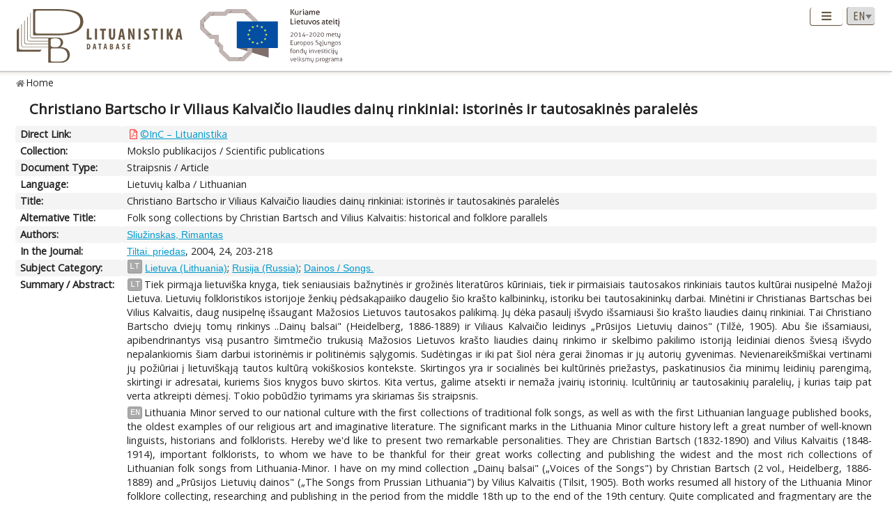

--- FILE ---
content_type: text/html; charset=UTF-8
request_url: https://www.lituanistika.lt/content/586
body_size: 6640
content:
<!DOCTYPE html PUBLIC "-//W3C//DTD XHTML 1.0 Transitional//EN" "http://www.w3.org/TR/xhtml1/DTD/xhtml1-transitional.dtd">
<html xmlns="http://www.w3.org/1999/xhtml" xmlns:og="http://ogp.me/ns#"
      xmlns:fb="https://www.facebook.com/2008/fbml" dir="ltr" xml:lang="en" lang="en">
<head profile="http://www.w3.org/2005/10/profile">
<meta content="width=device-width,initial-scale=1" name="viewport" />
<link rel="canonical" href="https://www.lituanistika.lt/content/586" />
<link href="/favicon.png?timestamp=2020-10-30" rel="shortcut icon" type="image/png" />
<link href="/favicon.png?timestamp=2020-10-30" rel="icon" type="image/png" />
<meta content="text/html; charset=utf-8" http-equiv="Content-Type" /> 
<meta content="KUSoftas CMS" name="generator" />
<meta content="IE=edge" http-equiv="X-UA-Compatible" />
<meta name="format-detection" content="telephone=no">
<link rel="schema.DCTERMS" href="http://purl.org/dc/terms/"/>
<link rel="schema.DC" href="http://purl.org/dc/elements/1.1/"/>
<meta name="DC.title" content="Christiano Bartscho ir Viliaus Kalvaičio liaudies dainų rinkiniai: istorinės ir tautosakinės paralelės" xml:lang="lt"/>
<meta name="DC.creator" content="Sliužinskas, Rimantas"/>
<meta name="DC.identifier" content="https://www.lituanistika.lt/content/586" scheme="DCTERMS.URI"/>
<meta name="DC.identifier" content="https://etalpykla.lituanistika.lt/fedora/objects/LT-LDB-0001:J.04~2004~1367151579406/datastreams/DS.002.0.01.ARTIC/content" scheme="DCTERMS.URI"/>
<meta name="DC.rights" content="open"/>
<meta name="DCTERMS.isPartOf" content="Tiltai. priedas. 2004, 24, 203-218 ISSN 1648-3979"/>
<meta name="DC.subject" content="Lietuva (Lithuania)" xml:lang="lt"/>
<meta name="DC.subject" content="Rusija (Russia)" xml:lang="lt"/>
<meta name="DC.subject" content="Dainos / Songs" xml:lang="lt"/>
<meta name="DCTERMS.abstract" content="Tiek pirmąja lietuviška knyga, tiek seniausiais bažnytinės ir grožinės literatūros kūriniais, tiek ir pirmaisiais tautosakos rinkiniais tautos kultūrai nusipelnė Mažoji Lietuva. Lietuvių folkloristikos istorijoje ženkių pėdsakąpaiiko daugelio šio krašto kalbininkų, istoriku bei tautosakininkų darbai. Minėtini ir Christianas Bartschas bei Vilius Kalvaitis, daug nusipelnę išsaugant Mažosios Lietuvos tautosakos palikimą. Jų dėka pasaulį išvydo išsamiausi šio krašto liaudies dainų rinkiniai. Tai Christiano Bartscho dviejų tomų rinkinys ..Dainų balsai&quot; (Heidelberg, 1886-1889) ir Viliaus Kalvaičio leidinys „Prūsijos Lietuvių dainos&quot; (Tilžė, 1905). Abu šie išsamiausi, apibendrinantys visą pusantro šimtmečio trukusią Mažosios Lietuvos krašto liaudies dainų rinkimo ir skelbimo pakilimo istoriją leidiniai dienos šviesą išvydo nepalankiomis šiam darbui istorinėmis ir politinėmis sąlygomis. Sudėtingas ir iki pat šiol nėra gerai žinomas ir jų autorių gyvenimas. Nevienareikšmiškai vertinami jų požiūriai į lietuviškąją tautos kultūrą vokiškosios kontekste. Skirtingos yra ir socialinės bei kultūrinės priežastys, paskatinusios čia minimų leidinių parengimą, skirtingi ir adresatai, kuriems šios knygos buvo skirtos. Kita vertus, galime atsekti ir nemaža įvairių istorinių. Icultūrinių ar tautosakinių paralelių, į kurias taip pat verta atkreipti dėmesį. Tokio pobūdžio tyrimams yra skiriamas šis straipsnis" xml:lang="lt"/>
<meta name="DCTERMS.abstract" content="Lithuania Minor served to our national culture with the first collections of traditional folk songs, as well as with the first Lithuanian language published books, the oldest examples of our religious art and imaginative literature. The significant marks in the Lithuania Minor culture history left a great number of well-known linguists, historians and folklorists. Hereby we'd like to present two remarkable personalities. They are Christian Bartsch (1832-1890) and Vilius Kalvaitis (1848-1914), important folklorists, to whom we have to be thankful for their great works collecting and publishing the widest and the most rich collections of Lithuanian folk songs from Lithuania-Minor. I have on my mind collection „Dainų balsai&quot; („Voices of the Songs&quot;) by Christian Bartsch (2 vol., Heidelberg, 1886-1889) and „Prūsijos Lietuvių dainos&quot; („The Songs from Prussian Lithuania&quot;) by Vilius Kalvaitis (Tilsit, 1905). Both works resumed all history of the Lithuania Minor folklore collecting, researching and publishing in the period from the middle 18th up to the end of the 19th century. Quite complicated and fragmentary are the biographical facts of both personalities. We know very different evaluation of their self-attitudes concerning respect to the Lithuanian and German national and traditional cultures. Very another are the social and political reasons, motivated their works on collecting and publishing Lithuanian folklore materials. Different are the consignees, to whom their mentioned above collections were devoted. In other hand we are able to see important historical and cultural parallels, giving us much wider view of their activities. To research studies in this field is devoted presented here article" xml:lang="en"/>
<meta name="DC.type" content="article"/>
<meta name="DC.date" content="2004"/>
<meta name="DC.format" content="application/pdf"/>
<meta name="DC.relation" content="https://www.lituanistika.lt/content35927"/>
<meta name="DC.relation" content="https://www.lituanistika.lt/content79455"/>
<meta name="DC.relation" content="https://www.lituanistika.lt/content41174"/>
<meta name="DC.relation" content="https://www.lituanistika.lt/content40048"/>
<meta name="DC.relation" content="https://www.lituanistika.lt/content36964"/>
<meta name="DCTERMS.spatial" content="LT"/>
<meta name="DCTERMS.available" content="2019-02-06T13:24:04Z" scheme="DCTERMS.W3CDTF"/>
<meta name="citation_title" content="Christiano Bartscho ir Viliaus Kalvaičio liaudies dainų rinkiniai: istorinės ir tautosakinės paralelės"/>
<meta name="citation_author" content="Sliužinskas, Rimantas"/>
<meta name="citation_pdf_url" content="https://etalpykla.lituanistika.lt/fedora/objects/LT-LDB-0001:J.04~2004~1367151579406/datastreams/DS.002.0.01.ARTIC/content"/>
<meta name="citation_abstract_html_url" content="https://www.lituanistika.lt/content/586"/>
<meta name="citation_inbook_title" content="Tiltai. priedas"/>
<meta name="citation_issue" content="2004"/>
<meta name="citation_keywords" content="Lietuva (Lithuania)"/>
<meta name="citation_keywords" content="Rusija (Russia)"/>
<meta name="citation_keywords" content="Dainos / Songs"/>
<meta name="citation_keywords" content="article"/>
<meta name="citation_language" content="lt"/>
<meta name="citation_publication_date" content="2004"/>
<title>Lituanistika | Christiano Bartscho ir Viliaus Kalvaičio liaudies dainų rinkiniai: istorinės ir tautosakinės paralelės</title>  


<link rel="stylesheet" href="/cms/srv/lib/jquery-ui/css/smoothness/jquery-ui.min.css" type="text/css"></link><link rel="stylesheet" href="/cms/srv/lib/SlickNav/dist/slicknav.min.css" type="text/css"></link><link rel="stylesheet" href="/cms/srv/lib/DataTables/media/css/jquery.dataTables.css" type="text/css"></link><link rel="stylesheet" href="/cms/srv/lib/font-awesome/css/font-awesome.min.css" type="text/css"></link><link rel="stylesheet" href="/cms/srv/lib/academicons/css/academicons.min.css" type="text/css"></link><link rel="stylesheet" href="/cms/srv/lib/bootstrap/css/bootstrap.min.css" type="text/css"></link>
<link rel="stylesheet" href="/cms/srv/program/css/cms.css" type="text/css"></link><link rel="stylesheet" href="/cms/tmp/scss_cache/skin-c4b7a8d56e99d7834507541a7dc678a4.css" type="text/css"></link><link rel="stylesheet" href="/cms/tmp/scss_cache/skin-custom-9a699d76de33c73ecb7c4924e2840de6.css" type="text/css"></link> 
 


<!-- Facebook metadata -->
<meta property="og:title" content="Christiano Bartscho ir Viliaus Kalvaičio liaudies dainų rinkiniai: istorinės ir tautosakinės paralelės">
<meta property="og:type" content="website">
<meta property="og:url" content="https://www.lituanistika.lt/content/586">
<meta property="og:image" content="https://www.lituanistika.lt/skin/images/logo-lt-social.jpg?date=2021-01-02"><meta property="og:image:secure_url" content="https://www.lituanistika.lt/skin/images/logo-lt-social.jpg?date=2021-01-02"> 
<meta property="og:description" content="Lithuania Minor served to our national culture with the first collections of traditional folk songs, as well as with the first Lithuanian language published books, the oldest examples of our religious art and imaginative literature. The significant marks in the Lithuania Minor culture history left a great number of well-known linguists, historians and folklorists. Hereby we'd like to present two remarkable personalities. They are Christian Bartsch (1832-1890) and Vilius Kalvaitis (1848-1914), important folklorists, to whom we have to be thankful for their great works collecting and publishing the widest and the most rich collections of Lithuanian folk songs from Lithuania-Minor. I have on my mind collection „Dainų balsai („Voices of the Songs) by Christian Bartsch (2 vol., Heidelberg, 1886-1889) and „Prūsijos Lietuvių dainos („The Songs from Prussian Lithuania) by Vilius Kalvaitis (Tilsit, 1905). Both works resumed all history of the Lithuania Minor folklore collecting, researching and publishing in the period from the middle 18th up to the end of the 19th century. Quite complicated and fragmentary are the biographical facts of both personalities. We know very different evaluation of their self-attitudes concerning respect to the Lithuanian and German national and traditional cultures. Very another are the social and political reasons, motivated their works on collecting and publishing Lithuanian folklore materials. Different are the consignees, to whom their mentioned above collections were devoted. In other hand we are able to see important historical and cultural parallels, giving us much wider view of their activities. To research studies in this field is devoted presented here article.">
<meta property="og:site_name" content="Lituanistika">
<meta property="og:locale" content="en_EN">
<!-- End Facebook metadata --><!-- Twitter metadata -->
<meta name="twitter:title" content="Christiano Bartscho ir Viliaus Kalvaičio liaudies dainų rinkiniai: istorinės ir tautosakinės paralelės">
<meta name="twitter:card" content="summary">
<meta name="twitter:url" content="https://www.lituanistika.lt/content/586">
<meta name="twitter:image" content="https://www.lituanistika.lt/skin/images/logo-lt-social.jpg"> 
<meta name="twitter:description" content="Lithuania Minor served to our national culture with the first collections of traditional folk songs, as well as with the first Lithuanian language published books, the oldest examples of our religious art and imaginative literature. The significant marks in the Lithuania Minor culture history left a great number of well-known linguists, historians and folklorists. Hereby we'd like to present two remarkable personalities. They are Christian Bartsch (1832-1890) and Vilius Kalvaitis (1848-1914), important folklorists, to whom we have to be thankful for their great works collecting and publishing the widest and the most rich collections of Lithuanian folk songs from Lithuania-Minor. I have on my mind collection „Dainų balsai („Voices of the Songs) by Christian Bartsch (2 vol., Heidelberg, 1886-1889) and „Prūsijos Lietuvių dainos („The Songs from Prussian Lithuania) by Vilius Kalvaitis (Tilsit, 1905). Both works resumed all history of the Lithuania Minor folklore collecting, researching and publishing in the period from the middle 18th up to the end of the 19th century. Quite complicated and fragmentary are the biographical facts of both personalities. We know very different evaluation of their self-attitudes concerning respect to the Lithuanian and German national and traditional cultures. Very another are the social and political reasons, motivated their works on collecting and publishing Lithuanian folklore materials. Different are the consignees, to whom their mentioned above collections were devoted. In other hand we are able to see important historical and cultural parallels, giving us much wider view of their activities. To research studies in this field is devoted presented here article.">

<!-- End Twitter metadata --><!-- Google Analytics -->
<script async src="https://www.googletagmanager.com/gtag/js?id=UA-42788298-5"></script>
<script>
  window.dataLayer = window.dataLayer || [];
  function gtag(){ dataLayer.push(arguments); }
  gtag('js', new Date());
  gtag('config', 'UA-42788298-5');
</script>
<!-- End Google Analytics -->
</head>
<body style="font-size: 100%; display: none">
<a name="top"></a>
<div id="isMobile" style="position: absolute"></div>
<div class="skin container-fluid">
	<div id="skin-header-area" class="skin-header-area">
		<div class="skin-header-area-background"></div>
		<div class="div-table skin-header-container">
			<div class="skin-header-container-background"></div>
			<div class="div-table-row skin-header-container-row">
				<div class="div-table-cell skin-header-logo">
					<div class="div-table-cell">
						<a href="https://www.lituanistika.lt/en"><img class="ldb" src="https://www.lituanistika.lt/skin/images/logo-en.svg" alt="Lituanistika"/></a>
						<div class="skin-christmas skin-christmas-tree"></div>
					</div>
					<div class="div-table-cell">
						<a href="https://www.esf.lt" rel="nofollow" target="_blank"><img class="esfa" src="https://www.lituanistika.lt/skin/images/esfa.svg" alt="Europos socialinio fondo agentūra"/></a>
					</div> 
				</div>
				<div class="div-table-cell skin-header-tools">
					<div class="div-table skin-header-tools-area">
						<div class="div-table-cell skin-header-menu"> 
							<ul id="skin-menu" class="skin-header-menu-list"><li><a href="https://www.lituanistika.lt/en/search">Search</a></li><li><a href="https://www.lituanistika.lt/en/project">Project</a></li><li><a href="https://www.minfolit.lt/eks" target='_blank'>Expertise</a></li><li><a href="https://www.lituanistika.lt/en#contacts">Contacts</a></li></ul>
						</div>
						<div id="skin-menu-mobile-button" class="skin-menu-mobile-button" style="display: none">
							<a class="skin-mobile-button"><i class="fas fa-bars"></i></a>
						</div>
						<div class="div-table-cell skin-header-lang"> 
							
							<select id="skin-header-lang" title="Select language">
																<option value="https://www.lituanistika.lt/">LT</option>
																<option value="https://www.lituanistika.lt/en"  selected="selected">EN</option>
															</select>
						</div>
					</div>
				</div>
			</div>

		</div>
	</div>
	<div id="skin-menu-mobile-container" class="skin-menu-mobile-container" style="display: none">
		<ul id="skin-menu-mobile" class="skin-menu-mobile"></ul>
	</div>
	
<hr class="skin-page-separator">
<div class="skin-path-area"><div class="skin-path"><ul id="skin-path" class="skin-path-list"><li class="first"><a href="https://www.lituanistika.lt/en">Home</a></li></ul></div></div>
<div class="skin-page-area">







<div class="skin-content-area">
	<div class="skin-title">
		<h1>Christiano Bartscho ir Viliaus Kalvaičio liaudies dainų rinkiniai: istorinės ir tautosakinės paralelės</h1>
	</div>
	<div class="skin-content">
					<div class="div-table skin-content-ldb">
								
								<div class="div-table-row odd">
										<div class="div-table-cell skin-content-ldb-label">Direct Link:</div>
					<div class="div-table-cell skin-content-ldb-text skin-content-ldb-pdf">
						<ul class="fa-ul inline">
													<li>
								<span class="fa-li"><i class="far fa-file-pdf"></i></span>
								<a class="download" href="https://etalpykla.lituanistika.lt/fedora/objects/LT-LDB-0001:J.04~2004~1367151579406/datastreams/DS.002.0.01.ARTIC/content" target="_blank">©InC – Lituanistika</a>
							</li>
												</ul>
					</div>
				</div>
								
				 <div class="div-table-row even"><div class="div-table-cell skin-content-ldb-label">Collection:</div><div class="div-table-cell skin-content-ldb-text"><span >Mokslo publikacijos / Scientific publications</span></div></div>				 <div class="div-table-row odd"><div class="div-table-cell skin-content-ldb-label">Document Type:</div><div class="div-table-cell skin-content-ldb-text"><span >Straipsnis / Article</span></div></div>				 <div class="div-table-row even"><div class="div-table-cell skin-content-ldb-label">Language:</div><div class="div-table-cell skin-content-ldb-text"><span >Lietuvių kalba / Lithuanian</span></div></div>				
				 <div class="div-table-row odd"><div class="div-table-cell skin-content-ldb-label">Title:</div><div class="div-table-cell skin-content-ldb-text"><span >Christiano Bartscho ir Viliaus Kalvaičio liaudies dainų rinkiniai: istorinės ir tautosakinės paralelės</span></div></div>				 <div class="div-table-row even"><div class="div-table-cell skin-content-ldb-label">Alternative Title:</div><div class="div-table-cell skin-content-ldb-text"><span >Folk song collections by Christian Bartsch and Vilius Kalvaitis: historical and folklore parallels</span></div></div>				
				 <div class="div-table-row odd"><div class="div-table-cell skin-content-ldb-label">Authors:</div><div class="div-table-cell skin-content-ldb-text"><span ><a href="https://www.lituanistika.lt/en/search?field=author&query=Sliu%C5%BEinskas%2C+Rimantas&mode=phrase&scope=science,internet,dissemination" target="_blank">Sliužinskas, Rimantas</a></span></div></div>				
								
																
							
																 <div class="div-table-row even"><div class="div-table-cell skin-content-ldb-label">In the Journal:</div><div class="div-table-cell skin-content-ldb-text"><span ><a href="https://www.lituanistika.lt/en/search?field=source&mode=phrase&query=Tiltai +priedas" target="_blank">Tiltai. priedas</a>, 2004, 24, 203-218</span></div></div>																
																
								
				 <div class="div-table-row odd"><div class="div-table-cell skin-content-ldb-label">Subject Category:</div><div class="div-table-cell skin-content-ldb-text"><div class="div-table"><div class="div-table-row"><div class="div-table-cell"><span class="language">LT</span></div><div class="div-table-cell"><a href="https://www.lituanistika.lt/en/search?field=keyword&query=Lietuva+%28Lithuania%29&mode=phrase&scope=science,internet,dissemination" target="_blank">Lietuva (Lithuania)</a>; <a href="https://www.lituanistika.lt/en/search?field=keyword&query=Rusija+%28Russia%29&mode=phrase&scope=science,internet,dissemination" target="_blank">Rusija (Russia)</a>; <a href="https://www.lituanistika.lt/en/search?field=keyword&query=Dainos+%2F+Songs.&mode=phrase&scope=science,internet,dissemination" target="_blank">Dainos / Songs.</a></div></div></div></div></div>				
								
								 <div class="div-table-row even"><div class="div-table-cell skin-content-ldb-label">Summary / Abstract:</div><div class="div-table-cell skin-content-ldb-text"><p><span class="language">LT</span>Tiek pirmąja lietuviška knyga, tiek seniausiais bažnytinės ir grožinės literatūros kūriniais, tiek ir pirmaisiais tautosakos rinkiniais tautos kultūrai nusipelnė Mažoji Lietuva. Lietuvių folkloristikos istorijoje ženkių pėdsakąpaiiko daugelio šio krašto kalbininkų, istoriku bei tautosakininkų darbai. Minėtini ir Christianas Bartschas bei Vilius Kalvaitis, daug nusipelnę išsaugant Mažosios Lietuvos tautosakos palikimą. Jų dėka pasaulį išvydo išsamiausi šio krašto liaudies dainų rinkiniai. Tai Christiano Bartscho dviejų tomų rinkinys ..Dainų balsai" (Heidelberg, 1886-1889) ir Viliaus Kalvaičio leidinys „Prūsijos Lietuvių dainos" (Tilžė, 1905). Abu šie išsamiausi, apibendrinantys visą pusantro šimtmečio trukusią Mažosios Lietuvos krašto liaudies dainų rinkimo ir skelbimo pakilimo istoriją leidiniai dienos šviesą išvydo nepalankiomis šiam darbui istorinėmis ir politinėmis sąlygomis. Sudėtingas ir iki pat šiol nėra gerai žinomas ir jų autorių gyvenimas. Nevienareikšmiškai vertinami jų požiūriai į lietuviškąją tautos kultūrą vokiškosios kontekste. Skirtingos yra ir socialinės bei kultūrinės priežastys, paskatinusios čia minimų leidinių parengimą, skirtingi ir adresatai, kuriems šios knygos buvo skirtos. Kita vertus, galime atsekti ir nemaža įvairių istorinių. Icultūrinių ar tautosakinių paralelių, į kurias taip pat verta atkreipti dėmesį. Tokio pobūdžio tyrimams yra skiriamas šis straipsnis.</p><p><span class="language">EN</span>Lithuania Minor served to our national culture with the first collections of traditional folk songs, as well as with the first Lithuanian language published books, the oldest examples of our religious art and imaginative literature. The significant marks in the Lithuania Minor culture history left a great number of well-known linguists, historians and folklorists. Hereby we'd like to present two remarkable personalities. They are Christian Bartsch (1832-1890) and Vilius Kalvaitis (1848-1914), important folklorists, to whom we have to be thankful for their great works collecting and publishing the widest and the most rich collections of Lithuanian folk songs from Lithuania-Minor. I have on my mind collection „Dainų balsai" („Voices of the Songs") by Christian Bartsch (2 vol., Heidelberg, 1886-1889) and „Prūsijos Lietuvių dainos" („The Songs from Prussian Lithuania") by Vilius Kalvaitis (Tilsit, 1905). Both works resumed all history of the Lithuania Minor folklore collecting, researching and publishing in the period from the middle 18th up to the end of the 19th century. Quite complicated and fragmentary are the biographical facts of both personalities. We know very different evaluation of their self-attitudes concerning respect to the Lithuanian and German national and traditional cultures. Very another are the social and political reasons, motivated their works on collecting and publishing Lithuanian folklore materials. Different are the consignees, to whom their mentioned above collections were devoted. In other hand we are able to see important historical and cultural parallels, giving us much wider view of their activities. To research studies in this field is devoted presented here article.</p></div></div>				
												 <div class="div-table-row odd"><div class="div-table-cell skin-content-ldb-label">ISSN:</div><div class="div-table-cell skin-content-ldb-text"><span >1648-3979</span></div></div>				
				 <div class="div-table-row even"><div class="div-table-cell skin-content-ldb-label">Subject:</div><div class="div-table-cell skin-content-ldb-text"><span ><a href="https://www.lituanistika.lt/en/search?field=subject&query=Etnologija&mode=phrase&scope=science,internet,dissemination" target="_blank">Etnologija / Ethnology</a></span></div></div>	
				
							
				 <div class="div-table-row odd"><div class="div-table-cell skin-content-ldb-label">Related Publications:</div><div class="div-table-cell skin-content-ldb-text"><ul class="fa-ul"><li><span class="fa-li"><i class="fa fa-square"></i></span><a href="https://www.lituanistika.lt/content/35927" target="_blank">Christiano Barčo "Dainų balsai" ir Klaipėdos krašto liuteroniškosios giesmės (lyginamieji melodijų tyrimai)</a>. <i>Tiltai. priedas</i> 2003, 16, 166-191.<span class="full-text"><i class="far fa-file-pdf"></i></span></li><li><span class="fa-li"><i class="fa fa-square"></i></span><a href="https://www.lituanistika.lt/content/79455" target="_blank">Dainų balsai</a>. Vilnius : Lietuvos muzikos akademija, 2000. 688 p.</li><li><span class="fa-li"><i class="fa fa-square"></i></span><a href="https://www.lituanistika.lt/content/40048" target="_blank">Leidinys tas pats ar naujas?</a>. <i>Tautosakos darbai</i> 2002, 23, 292-297.<span class="full-text"><i class="far fa-file-pdf"></i></span></li><li><span class="fa-li"><i class="fa fa-square"></i></span><a href="https://www.lituanistika.lt/content/41174" target="_blank">The Interaction of Klaipėda Region Lutheran psalms singing tradition with Lithuanian folk singing style</a>. <i>Tiltai. priedas</i> 2001, 8, 44-56.<span class="full-text"><i class="far fa-file-pdf"></i></span></li><li><span class="fa-li"><i class="fa fa-square"></i></span><a href="https://www.lituanistika.lt/content/36964" target="_blank">Water imagines in the poetry and melodic lines of the Baltic seashore Lithuanian folk songs</a>. <i>Tiltai</i> 2000, 3 (12), 55-66.<span class="full-text"><i class="far fa-file-pdf"></i></span></li></ul></div></div>	
				
								
				<div class="div-table-row even">
										<div class="div-table-cell skin-content-ldb-label">Permalink:</div>
					<div class="div-table-cell skin-content-ldb-text">
						https://www.lituanistika.lt/content/586
					</div>
				</div>
				
				 <div class="div-table-row odd"><div class="div-table-cell skin-content-ldb-label">Updated:</div><div class="div-table-cell skin-content-ldb-text"><span >2019-02-06 13:24:04</span></div></div>									<div class="div-table-row even">
												<div class="div-table-cell skin-content-ldb-label">Metrics:</div>
						<div class="div-table-cell skin-content-ldb-text">
															<span>Views: 82</span>
								&nbsp;&nbsp;														<span>Downloads: 7</span>						</div>
					</div>
								
				<div class="div-table-row odd">
										<div class="div-table-cell skin-content-ldb-label">Export:</div>
					<div class="div-table-cell skin-content-ldb-text">
						<div id="skin-record-export" class="skin-record-export div-table">
							<div class="div-table-row">
								<div class="div-table-cell label-container"><label>Choose type:</label></div>
								<div class="div-table-cell select-container">
									<select>
										<option value="export2mla">MLA</option>
										<option value="export2apa">APA</option>
										<option value="export2ris">RIS</option>
									</select>
								</div>
								<div class="div-table-cell submit-container">
									<a class="btn cms-form-submit"><i class="fas fa-download"></i><span>Download</span></a>
								</div>
							</div>
						</div>
					</div>
				</div>
			</div>
			</div>
</div>
<form id="skin-record-export-form" method="post" action="https://www.lituanistika.lt/export" target="_blank" style="display: none">
	<div class="text">https://www.lituanistika.lt/export</div>
	<div class="word">https://www.lituanistika.lt/export-word</div>
	<input name="format" type="hidden" value="">
	<input name="list" type="hidden" value='["586"]'>
</form>

</div>
	
	<div class="skin-footer" style="display: none">
		<div class="div-table" style="margin: 0px auto">
			<div class="div-table-row">
				<div class="div-table-cell">
					<a href="https://www.lmt.lt" rel="nofollow" target="_blank"><img class="lmt" src="https://www.lituanistika.lt/cms/skins/default/images/lmt-white-en.svg" alt="Lietuvos mokslo taryba"/></a>
				</div>
				<div class="div-table-cell">
					<div class="skin-footer-menu-container"> 
						<div class="div-table">
							<div class="div-table-row">
								<div class="div-table-cell"><ul id="skin-footer-menu" class="skin-footer-menu"><li><a href="https://www.lituanistika.lt/en/search">Search</a></li><li><a href="https://www.lituanistika.lt/en/project">Project</a></li><li><a href="https://www.minfolit.lt/eks" target='_blank'>Expertise</a></li><li><a href="https://www.lituanistika.lt/en#contacts">Contacts</a></li></ul></div>
							</div>
						</div>
					</div>
					<div class="skin-footer-running">
						<div class="div-table skin-footer-running-table">
							<div class="div-table-row">
								<div class="div-table-cell">© LMT. All rights reserved. <a href="http://www.kusoftas.com" target="_blank" rel="nofollow"><span class="skin-footer-running-cms">Site is running on <span>KUSoftas CMS</span></span></a>. </div>
							</div>
						</div>
					</div>
				</div>
			</div>
		</div>
	</div>
</div>

<div id="skin-login" style="display: none">
	<div class="skin-login">
		<form method="post">
			<table style="border-collapse: separate">
				<tr>
					<td class="skin-login-label">User ID:</td>
					<td><input type="text" name="skin-login-uid" class="skin-login-input" title="Enter your registered user ID" placeholder="User ID" autocapitalize="none"></td>
				</tr>
				<tr>
					<td class="skin-login-label">User Password:</td>
					<td><input type="password" name="skin-login-psw" class="skin-login-input" title="Enter your password" placeholder="User Password" autocapitalize="none"></td>
				</tr>
			</table>
			<table style="border-collapse: separate">
				<tr>
					<td><input type="button" name="skin-login-submit" class="skin-login-submit" value="Login" title="Submit user login form data"></td>
					<td><input type="checkbox" name="skin-login-remember" checked="checked" title="Remember and loggin user automatically on the next this site visit"></td>
					<td>Stay</td>
				</tr>
							</table>
		</form>
	</div>
</div>
</body>
<script>
	var body = document.getElementsByTagName("body")[0];
	//body.style.fontSize = ((16 * screen.width) / 1280) + 'px';
	body.style.display = "block";
</script>
<script language="javascript" src="/cms/srv/lib/jshash/md5-min.js" type="text/javascript"></script><script language="javascript" src="/cms/srv/js/jquery.min.js" type="text/javascript"></script><script language="javascript" src="/cms/srv/js/jquery-migrate.min.js" type="text/javascript"></script><script language="javascript" src="/cms/srv/js/json.min.js" type="text/javascript"></script><script language="javascript" src="/cms/srv/js/jed.js" type="text/javascript"></script><script language="javascript" src="/cms/srv/lib/jquery-ui/js/jquery-ui.min.js" type="text/javascript"></script><script language="javascript" src="/cms/srv/js/jquery.ui.touch-punch.min.js" type="text/javascript"></script><script language="javascript" src="/cms/srv/lib/jQuery-contextMenu/src/jquery.ui.position.js" type="text/javascript"></script><script language="javascript" src="/cms/srv/js/popper.js" type="text/javascript"></script><script language="javascript" src="/cms/srv/lib/bootstrap/js/bootstrap.min.js" type="text/javascript"></script><script language="javascript" src="/cms/srv/lib/DataTables/media/js/jquery.dataTables.min.js" type="text/javascript"></script><script language="javascript" src="/cms/srv/js/jquery.hoverIntent.minified.js" type="text/javascript"></script><script language="javascript" src="/cms/srv/lib/superfish/js/superfish.min.js" type="text/javascript"></script><script language="javascript" src="/cms/srv/lib/SlickNav/dist/jquery.slicknav.min.js" type="text/javascript"></script><script language="javascript" src="/cms/srv/js/jquery.placeholder.js" type="text/javascript"></script>
<script language="javascript" src="/cms/tmp/nls_cache/0956ef04a22cf36301fc36e059ea88cd" type="text/javascript"></script>




<script language="javascript" src="/cms/skins/default/js/skin.js" type="text/javascript"></script>



<script type="text/javascript">

var skin_cat = "";
var skin_menu = ""
var skin_seq = "5f38d64fb160f";
var skin_pid = "586";
var skin_lang = "eng";
var skin_lang_id = "en";
var skin_languages = JSON.parse('[{"id":"lt","code":"lit","name":"Lithuanian","short":"LT","locale":"lt_LT.utf8","url":"\/","uri":"\/","url_alt":"#lang-lit","ssl":false},{"id":"en","code":"eng","name":"English","short":"EN","locale":"en_EN.utf8","url":"\/en","uri":"\/en","url_alt":"#lang-eng","ssl":false}]');
var skin_files = JSON.parse('[]');
var skin_cms_path = "/cms/srv";
var skin_site_url = "www.lituanistika.lt";
var skin_site_offset = "";
var skin_site_id = "ed5e19e276f7be40b12d3f993c0322ec";
var skin_lang_url = "/en";
var skin_admin = "" == '1' ? true : false;
var skin_logged = "" == '1' ? true : false;
var skin_uid = "";
var skin_groups = JSON.parse('["logged-off","session"]');
var skin_eshop = false;
var skin_demo = true;
var skin_configurator = false;

</script>
</html>

--- FILE ---
content_type: text/css
request_url: https://www.lituanistika.lt/cms/srv/program/css/cms.css
body_size: 7661
content:
.cms-in-process {
	position: absolute;
	top: 0px; left: 0px; right: 0px;
	margin: auto;
	width: 300px;
	height: 40px;
	display: none;
	z-index: 99999;
}
.cms-in-process-container {
	position: relative;
	width: 100%;
	height: 100%;
	display: table;
	background: white;
}
.cms-in-process-image {
	background: url('/cms/srv/admin/skin/images/loader.gif') no-repeat center center; 
	width: 46px; 
	display: table-cell;
	position: relative;
	border: 1px #0099cc solid;
	-moz-border-radius-topleft: 5px;
	-webkit-border-top-left-radius: 5px;
	border-top-left-radius:5px;
	-moz-border-radius-bottomleft: 5px;
	-webkit-border-bottom-left-radius: 5px;
	border-bottom-left-radius:5px;
}
.cms-in-process-text { 
	vertical-align: middle;
	font-size: 16px;
	font-family:Cambria, Cochin, Georgia, Times, "Times New Roman", serif;
	color: white;
	position: relative;
	display: table-cell;
	border: 1px #0099cc solid;
	text-align: center;
	background: #0099cc;
	-moz-border-radius-topright: 5px;
	-webkit-border-top-right-radius: 5px;
	border-top-right-radius:5px;
	-moz-border-radius-bottomright: 5px;
	-webkit-border-bottom-right-radius: 5px;
	border-bottom-right-radius:5px;
}

.context-menu-list, .context-menu-root { 
	background: none!important;
	background-color: #f2f2f2!important;
	width: 60px!important;
	z-index: 3!important;
}

.context-menu-item { 
	background-color: #f2f2f2!important;
	background-repeat: no-repeat;
	background-position: 4px 2px;
}
 
.context-menu-item.context-menu-hover {
  color: white!important;
  cursor: pointer!important; 
  background-color: #39f!important;
}

.context-menu-item.context-menu-icon-xedit { background-image: url(/cms/srv/admin/skin/images/page_white_edit.png) }
.context-menu-item.context-menu-icon-xnewFolder { background-image: url(/cms/srv/admin/skin/images/page_white_new_folder.png) }
.context-menu-item.context-menu-icon-xnew  { background-image: url(/cms/srv/admin/skin/images/page_white_new.png) }
.context-menu-item.context-menu-icon-xcut { background-image: url(/cms/srv/admin/skin/images/cut.png) }
.context-menu-item.context-menu-icon-xcopy  { background-image: url(/cms/srv/admin/skin/images/page_white_copy.png) }
.context-menu-item.context-menu-icon-xpaste  { background-image: url(/cms/srv/admin/skin/images/page_white_paste.png) }
.context-menu-item.context-menu-icon-xdelete { background-image: url(/cms/srv/admin/skin/images/page_white_delete.png) }
.context-menu-item.context-menu-icon-xadd { background-image: url(/cms/srv/admin/skin/images/page_white_add.png) }
.context-menu-item.context-menu-icon-xquit  { background-image: url(/cms/srv/admin/skin/images/door.png) }

.context-menu-item.context-menu-icon-xadd-url { background-image: url('/cms/srv/admin/skin/images/page_white_new.png') }
.context-menu-item.context-menu-icon-xadd-folder { background-image: url('/cms/srv/admin/skin/images/page_white_new_folder.png') }

.context-menu-item.context-menu-icon-xaccess { background-image:url('/cms/srv/admin/skin/images/icons-access.png') }
.context-menu-item.context-menu-icon-xbullet { background-image:url('/cms/srv/admin/skin/images/icons-bullet.png') }
.context-menu-item.context-menu-icon-xinfo { background-image:url('/cms/srv/admin/skin/images/rel-16x16.png') }
.context-menu-item.context-menu-icon-xlist { background-image: url('/cms/srv/admin/skin/images/page_white_folder.png') }

.cms-table-cell-metadata {	
	padding-left: 20px!important;
}
.cms-table-cell-metadata-icon {	
	background: url("/cms/srv/admin/skin/images/icons-page-m.png") no-repeat 0px center;
}

.cms-table-nosort {font-weight: normal; color: #777777; padding: 0px 5px 0px 5px; margin-right: 10px; float: right;}

.cms-tabs { font-size: 13px }
.cms-tabs .cms_table_top {
	height: 24px;
	margin-top: 6px;
	margin-bottom:3px;
}

.cms-dir-access-lst .cms_table_top, .cms-access-lst .cms_table_top, .cms-dir-access-lst .cms_table_bot, .cms-access-lst .cms_table_bot  {
	display: none!important;
}

.cms-tabs .dataTables_filter {
	padding-top: 1px;
	padding-bottom: 0px;
}

.cms-tabs .dataTables_filter input[type=search] {
	border: 1px #ccc solid
}

.cms-tabs .dataTables_length {
	padding-top: 3px;
}

.cms-button-edit {
	background: url('/cms/srv/admin/skin/images/page-white-edit-icon.png') no-repeat center center;
	width: 22px;
	height: 22px;
	display:block;
}

.cms-button-icon {
	width:16px;
	height:16px;
	display:block;
	background:url('/cms/srv/admin/skin/images/toolbar.png')  no-repeat;
}
.cms-button-icon-home      { background-position: 0 0;  }
.cms-button-icon-back      { background-position: 0 -112px; }
.cms-button-icon-forward   { background-position: 0 -128px; }
.cms-button-icon-up        { background-position: 0 -144px; }
.cms-button-icon-reload    { background-position: 0 -160px; }
.cms-button-icon-open      { background-position: 0 -176px; } 
.cms-button-icon-mkdir     { background-position: 0 -192px; }
.cms-button-icon-mkfile    { background-position: 0 -208px; }
.cms-button-icon-rm        { background-position: 0 -224px; }
.cms-button-icon-copy      { background-position: 0 -240px; }
.cms-button-icon-cut       { background-position: 0 -256px; }
.cms-button-icon-paste     { background-position: 0 -272px; }
.cms-button-icon-getfile   { background-position: 0 -288px; }
.cms-button-icon-duplicate { background-position: 0 -304px; }
.cms-button-icon-rename    { background-position: 0 -320px; }
.cms-button-icon-edit      { background-position: 0 -336px; }
.cms-button-icon-quicklook { background-position: 0 -352px; }
.cms-button-icon-upload    { background-position: 0 -368px; }
.cms-button-icon-download  { background-position: 0 -384px; }
.cms-button-icon-info      { background-position: 0 -400px; }
.cms-button-icon-extract   { background-position: 0 -416px; }
.cms-button-icon-archive   { background-position: 0 -432px; }
.cms-button-icon-view      { background-position: 0 -448px; }
.cms-button-icon-view-list { background-position: 0 -464px; }
.cms-button-icon-help      { background-position: 0 -480px; }
.cms-button-icon-resize    { background-position: 0 -512px; }
.cms-button-icon-search    { background-position: 0 -561px; }
.cms-button-icon-sort      { background-position: 0 -577px; }
.cms-button-icon-rotate-r  { background-position: 0 -625px; }
.cms-button-icon-rotate-l  { background-position: 0 -641px; }
.cms-button-icon-access    { background-position: 0 -64px; }
.cms-button-icon-stop      { background-position: 0 -96px; }

.elfinder-button{ width: 20px }
.elfinder-button-icon-access { background-position: 0 -64px!important; }
.elfinder-cwd-view-list td span.ui-icon {
	top: 4px!important;
}
.elfinder .elfinder-cwd td {
	padding-top: 4px!important;
	padding-bottom: 4px!important;
}
.elfinder-navbar-dir  { 
	padding-top: 2px!important;
	padding-bottom: 2px!important;
}
.elfinder-navbar-dir .elfinder-navbar-arrow {
	margin-top: -9px!important;
}
.elfinder-contextmenu-item {
	padding-top: 6px!important;
	padding-bottom: 6px!important;
}
.elfinder-contextmenu-item .elfinder-contextmenu-icon {
	margin-top: -10px!important;
}
.elfinder {
	font-size: 16px!important
}

.cms-button-icon-folder-collapsed { background-position:0px 0px; background-image: url("/cms/srv/admin/skin/images/icons-folder-collapsed.png"); }
.cms-button-icon-folder-lng-collapsed { background-position:0px 0px; background-image: url("/cms/srv/admin/skin/images/icons-folder-collapsed-lng.png"); }
.cms-button-icon-folder-expanded { background-position:0px 0px; background-image: url("/cms/srv/admin/skin/images/icons-folder-expanded.png"); }

.cms-mark-icon-positive { background-position: center center; background: url("/cms/srv/admin/skin/images/mark-positive.png") no-repeat; width: 16px; height: 16px; display: block }
.cms-mark-icon-negative { background-position: center center; background: url("/cms/srv/admin/skin/images/mark-negative.png") no-repeat; width: 16px; height: 16px; display: block }
.cms-page-icon { background-position: center center; background: url("/cms/srv/admin/skin/images/icons-page.png") no-repeat; width: 16px; height: 16px; display: block }
.cms-page-m-icon { background-position: center center; background: url("/cms/srv/admin/skin/images/icons-page-m.png") no-repeat; width: 16px; height: 16px; display: block }
.cms-model-icon { background-position: center center; background: url("/cms/srv/admin/skin/images/icons-model.png") no-repeat; width: 16px; height: 16px; display: block }
.cms-sample-icon { background-position: center center; background: url("/cms/srv/admin/skin/images/icons-sample.png") no-repeat; width: 16px; height: 16px; display: block }
.cms-sample-m-icon { background-position: center center; background: url("/cms/srv/admin/skin/images/icons-sample-m.png") no-repeat; width: 16px; height: 16px; display: block }
.cms-folder-icon { background-position: center center; background: url("/cms/srv/admin/skin/images/icons-folder-collapsed.png") no-repeat; width: 16px; height: 16px; display: block }
.cms-folder-l-icon { background-position: center center; background: url("/cms/srv/admin/skin/images/icons-folder-collapsed-lng.png") no-repeat; width: 16px; height: 16px; display: block }

.cms-button-fit-icon { background: url("/cms/srv/admin/skin/images/fit.png") no-repeat!important; width: 30px; height: 24px; border: 0px!important }
.cms-button-rotate-left-icon { background: url("/cms/srv/admin/skin/images/rotate-left.png") no-repeat!important; width: 30px; height: 24px; border: 0px!important}
.cms-button-rotate-right-icon { background: url("/cms/srv/admin/skin/images/rotate-right.png") no-repeat!important; width: 30px; height: 24px; border: 0px!important }
.cms-button-zoom-in-icon { background: url("/cms/srv/admin/skin/images/zoom-in.png") no-repeat!important; width: 30px; height: 24px; border: 0px!important }
.cms-button-zoom-out-icon { background: url("/cms/srv/admin/skin/images/zoom-out.png") no-repeat!important; width: 30px; height: 24px; border: 0px!important }
.cms-button-save-icon { background: url("/cms/srv/admin/skin/images/save.png") no-repeat!important; width: 30px; height: 24px; border: 0px!important }

.cms-button-delete { 
	position: relative;
	display: block;
}
.cms-button-delete div {
	position: relative;
	display: block;
	height: 10px;
	width: 10px;
	padding: 0px 0px 0px 0px;
}
.cms-button-delete div span {
	position: relative;
	display: block;
	height: 10px;
	width: 10px;
	border: 1px #ccc solid;
	-moz-border-radius: 3px;
	-webkit-border-radius: 3px;
	border-radius:3px;
	background-color: #f2f2f2;
	background-image: url('/cms/srv/admin/skin/images/mark-negative-10x10.png');
	background-position: center center;
	background-repeat: no-repeat;
}

.cms-dialog-buttonset-controls {
	display: inline-block;
	position: relative;
	white-space: nowrap;
	float: left;
	margin-right: 10px;
	border: 1px #ccc solid;
	padding: 1px 1px 1px 1px;
	font-size: 10px;
}
.cms-dialog-buttonset-controls select {
	border: 1px silver solid;
	margin-left: 3px;
	margin-right: 3px;
}
.cms-dialog-buttonset-controls table {
	border-collapse:collapse;
	width: 100%
}
.cms-dialog-buttonset-controls > table {
	width: 330px;
}

.cms-dialog-buttonset-controls > table > tbody > tr > td {
	background: #d6d6d6;
	vertical-align: middle;
	border-top: 1px white solid;
	border-bottom: 1px white solid;
}

.cms-dialog-buttonset-controls > table table td {
	background: transparent;
	vertical-align: middle;
	border-left: 1px white solid;
	border-right: 1px white solid;
	padding-left: 1px;
	padding-right: 1px;
}

.cms-dialog-buttonset-controls table td div {
	position: relative;
	display: inline-block;
	width: 20px
}
.cms-dialog-buttonset-controls table td div input {
	position: absolute;
	top: -13px;
}
.cms-dialog-buttonset-controls span {
	color: blue;
	height: 20px;
	line-height: 20px;
	display: inline-block;
} 
.cms-dialog-buttonset-controls span.value {
	color: black;
}

.cms-table-item-folder { display: block; width: 16px; height: 16px;}

.cms-up-folder {
	margin-top: 1px;
	float: left;
	background:url('/cms/srv/admin/skin/images/back.png') #f1f1f1 no-repeat;
	height: 18px; width: 22px;
	padding: 0px 0px 0px 0px;
	margin-left: 0px;
	margin-right: 4px;
	background-position: center center; 
}
.cms-table-up-folder-active, .cms-tree-table-up-folder-active, .cms-up-folder-active { opacity: 1.0; filter: Alpha(Opacity=100); }
.cms-table-up-folder-disabled, .cms-tree-table-up-folder-disabled, .cms-up-folder-disabled { opacity: 0.7; filter: Alpha(Opacity=70); }

a {font-family: Arial, Verdana, sans-serif;text-decoration: none}
a:link {font-family: Arial, Verdana, sans-serif; color:#022647}
a:visited {font-family: Arial, Verdana, sans-serif; color:#022647}
a:active {cursor:pointer; font-family: Arial, Verdana, sans-serif; color:#022647}
a:hover {cursor:pointer; font-family: Arial, Verdana, sans-serif; color:#022647; text-decoration: underline}

.cms-admin-header {display:block; height: 101px; width:auto; background: url('/cms/srv/admin/skin/images/header-bg2.png') repeat-x left top; border-bottom: 1px #ccc solid}
.cms-admin-logo {position: absolute; left:23px; top:11px}
.cms-admin-logo-url {border:0px}
.cms-admin-logo-title {border:0px}
.cms-admin-title {position: absolute; left:131px; top:7px}
.cms-admin-helpers {position: absolute; right:10px; top:12px}
.cms-admin-helper-home {margin-right:5px; border: 0px}
.cms-admin-helper-mail {margin-right:5px; border: 0px}
.cms-admin-helper-login {margin-right:5px; border: 0px}
.cms-admin-helper-language {border: 1px solid #022647; color:#022647; background: url('/cms/srv/admin/skin/images/arrow-down.png') no-repeat right #fff}
.cms-admin-helper-help {margin-left:5px; margin-right:5px; border: 0px}
.cms-admin-helper-logout {border: 0px}
i.cms-admin-helper { font-size: 16px; margin: 0px 4px; opacity: 0.85 }
.cms-admin-user {
	position: absolute; right:10px; top:50px; color:#022647; background: #e0e4e8; padding: 2px 10px 2px 10px; border: 1px #9eb2c5 solid;
	-moz-border-radius: 3px;
	-webkit-border-radius: 3px;
	border-radius:3px;
}
.cms-admin-menu {position: absolute; left:110px; top:48px}
.cms-admin-menu i { font-size: 13px; margin-right: 2px; opacity: 0.98 }
.cms-admin-path {position: absolute; left:15px; top:76px}
.cms-admin-footer-dummy {position: relative; height: 80px; display: block; clear: both}
.cms-admin-footer {display:block; position: fixed; bottom: 0px; height: 25px; width: 100%; background: url('/cms/srv/admin/skin/images/footer-bg.png') repeat-x; text-align:center}
.cms-admin-copyright {display:block; padding-top:5px; color:white; font-size:12px}

.cms-admin-footer a {	text-decoration: none}
.cms-admin-footer a:link {font-family: Arial, Verdana, sans-serif; color:white}
.cms-admin-footer a:visited {font-family: Arial, Verdana, sans-serif; color:white}
.cms-admin-footer a:active {cursor:pointer; font-family: Arial, Verdana, sans-serif; color:white}
.cms-admin-footer a:hover {cursor:pointer; font-family: Arial, Verdana, sans-serif; color: white; text-decoration: underline}

/* main menu UL */
.cms_admin_menu {
	display: none; /* not visible until jQuery superfish plugin loaded */
	min-width: 800px;
}
.cms_admin_menu, .cms_admin_menu * { /* make lists ready for menu */
	margin: 0; padding: 0; list-style: none;
	position:relative;
	font-size:14px
}
.cms_admin_menu ul { position:absolute; left:0px; margin-top: 3px } /* secod menu level UL */


.cms_admin_menu a.sf-with-ul {
	right: 0px;
	padding-right: 0px;
	margin-top: 0px;
	min-width: 1px;
}

.cms_admin_menu > li > a.sf-with-ul:after {
	content: '';
	position: absolute;
	top: 50%;
	right: 5px;
	margin-top: 0px;
	padding-right: 0px;
	height: 0;
	width: 0;
	/* order of following 3 rules important for fallbacks to work */
	border: 4px solid transparent;
	border-top-color: #dFeEFF; /* edit this to suit design (no rgba in IE8) */
	border-top-color: rgba(255,255,255,.5);
}
.cms_admin_menu > li:hover > a.sf-with-ul:after, .cms_admin_menu > li.sfHover > a.sf-with-ul:after, .cms_admin_menu > li.sf-breadcrumb > a.sf-with-ul:after {
	border-top-color: #022647; /* edit this to suit design (no rgba in IE8) */
}

.cms_admin_menu:hover > li > a.sf-with-ul:after { border-top-color: #dFeEFF; border-top-color: rgba(255,255,255,.5)}
.cms_admin_menu > li:hover > a.sf-with-ul:after { border-top-color: #022647}


/* menu LI */
.cms_admin_menu li {float: left; display: block} /* menu list items float from left to right */
.cms_admin_menu > li {position: static} /* make second menu level items float from left to right */
.cms_admin_menu li:hover {
	visibility:	inherit; /* fixes IE7 'sticky bug' */
}

.cms_admin_menu a {
	display:block; line-height: 1.0; height:19px; width:114px; text-align:center;
	margin-top: 0px; padding-top: 5px; text-decoration: none; color:white;
	background:url(/cms/srv/admin/skin/images/menu-btn-blue.png) no-repeat;
	z-index: 0
}

.cms_admin_menu > li:focus > a,
.cms_admin_menu > li:hover > a,
.cms_admin_menu > li:active > a,
.cms_admin_menu > li.sfHover > a,
.cms_admin_menu > li.sf-breadcrumb > a {
	color:#022647; 
	background:url(/cms/srv/admin/skin/images/menu-btn-gray.png) no-repeat
}

.cms_admin_menu:hover > li > a { /* set menu first line items default on menu hover */
	color:white;	
	background:url(/cms/srv/admin/skin/images/menu-btn-blue.png) no-repeat;
}

.cms_admin_menu > li:hover > a { /* set menu first line item active on menu item hover */
	color:#022647; 	
	background:url(/cms/srv/admin/skin/images/menu-btn-gray.png) no-repeat
}

.cms_admin_menu > li:focus > ul > li > a, 
.cms_admin_menu > li:hover > ul > li > a, 
.cms_admin_menu > li:active > ul > li > a, 
.cms_admin_menu > li.sfHover > ul > li > a, 
.cms_admin_menu > li.sf-breadcrumb > ul > li > a { /* set menu second line item default on menu first line item active */
	color:white;	
	background:url(/cms/srv/admin/skin/images/menu-btn-blue.png) no-repeat;
}

.cms_admin_menu:hover > li > ul > li {display: none} /* don't display menu second line when hovering menu */

.cms_admin_menu:hover > li > ul > li.sf-breadcrumb > a, 
.cms_admin_menu:hover > li > ul > li.current > a { /* set menu second line item when hovering it and it is current */
	color:white;	
	background:url(/cms/srv/admin/skin/images/menu-btn-blue.png) no-repeat;
} 
.cms_admin_menu:hover > li > ul > li:hover > a { /* set menu second line item when hovering it */
	color:#022647; 	
	background:url(/cms/srv/admin/skin/images/menu-btn-gray.png) no-repeat
}

.cms_admin_menu > li:hover > ul > li { display: block } /* display menu second line when hovering menu first line menu item */

.cms_admin_menu > li:hover > ul:not(:hover) > li.sf-breadcrumb > a, 
.cms_admin_menu > li:hover > ul:not(:hover) > li.current > a  { /* set menu second line item when it is current and is not hovering any menu item in second menu  line */
	color:#022647; 	
	background:url(/cms/srv/admin/skin/images/menu-btn-gray.png) no-repeat
} 

.cms_admin_menu > li > ul > li.sf-breadcrumb > a, 
.cms_admin_menu > li > ul > li.current > a,
.cms_admin_menu > li > ul > li:hover > a { 
	color:#022647; 	
	background:url(/cms/srv/admin/skin/images/menu-btn-gray.png) no-repeat
}

body {
	margin: 0 auto;
	font-family: Arial, Verdana, sans-serif;
	font-size: 12px;
}
table {border-collapse:collapse}
td {padding:0px}
.cms-hidden { display:none }

.cms-dialog-class .ui-dialog-title, .cms-dialog-class .ui-dialog-content, .cms-dialog-class .ui-dialog-buttonpane button { font-size: 14px } 

.cms-login-div { display:none }
.cms-login-div, .skin-login-dialog-class .ui-dialog-title{ font-size: 12px!important } 
.cms-login-div-title {width:100%; height:30px; background-color: #03437c}
.cms-login-div-title-p {margin:0px; padding:0px; color: white; font-family: Arial, Helvetica, sans-serif; font-size: 14px; font-weight: normal; text-align: center; padding-top:7px}
.cms-login-div-form {padding:12px}
.cms-login-td-uid, .cms-login-td-uid-input {padding-bottom:2px}
.cms-login-table, .cms-login-form, .cms-login-td-psw, .cms-login-td-psw-input {}
.cms-login-input { 
	border: 1px #ccc solid;
	margin: 0px;
	border-spacing: 0px;
	font: normal 12px/normal Arial, Helvetica, sans-serif;
	background-color: #F8F8F8;
	height: 18px;
	padding: 0px;
}
.cms-login-td-submit {padding-top:10px}
.cms-login-submit { 
	border: 1px #1e4369 solid;
	font: bold 13px/normal Arial, Helvetica, sans-serif;
	padding: 2px 10px 2px 10px;
	background: #1e4369; 
	color: white;
	-moz-border-radius:3px;
	-webkit-border-radius:3px;
	border-radius:3px;
	cursor: pointer;
}

.cms-tab-div {
	display:block
} 
.cms-form {}
.cms-form-fieldset {border:1px #ccc solid}
.cms-form-legend {border:1px #ccc solid; color: #03437c; padding: 2px 4px 2px 4px; font-size: 12px}
.cms-form-table {}
.cms-form-td {padding-bottom:2px;color: #03437c}
.cms-form-input { 
	border: 1px #ccc solid;
	margin: 0px;
	border-spacing: 0px;
	font: normal 12px/normal Arial, Helvetica, sans-serif;
	background-color: #F8F8F8;
	height: 18px;
	padding-left: 1px;
	padding-right: 1px;
	width:500px
}
.cms-form-length {
	padding: 0px 3px; 
	border: 1px green solid; 
	font-weight: bold;
	color: green;
	-moz-border-radius: 3px;
	-webkit-border-radius: 3px;
	border-radius: 3px;
}
.cms-form-length-error {
	color: red;
	border-color: red;
	background-color: yellow;
}
.cms-form-textarea { 
	height: auto;
}

input[readonly=readonly].cms-form-input {background-color: #FFFFFF}
textarea[readonly=readonly].cms-form-input {background-color: #FFFFFF}

.cms-display-select, .cms-form-submit, .cms-list-acl {

	-moz-box-shadow:inset 0px 1px 0px 0px #ffffff;
	-webkit-box-shadow:inset 0px 1px 0px 0px #ffffff;
	box-shadow:inset 0px 1px 0px 0px #ffffff;
	background-color:#ededed;
	-moz-border-radius:3px;
	-webkit-border-radius:3px;
	border-radius:3px;
	border:1px solid #dcdcdc;
	display:inline-block;
	color:#777777;
	font-family:Arial, Helvetica, sans-serif !important;
	font-size:12px;
	font-weight:bold;
	padding:0px 0px 0px 0px;
	text-decoration:none;
	text-shadow:1px 1px 0px #ffffff;
	text-align:center;
}
.cms-list-acl {
	padding: 0px 5px 0px 5px;
	font-size: 11px;
	font-weight: normal;
}
.cms-list-acl:hover { text-decoration: none; background-color:#dfdfdf}

.cms-display-select, .cms-form-submit:hover {
	background-color:#dfdfdf;
}
.cms-display-select, .cms-form-submit:active {
	position:relative;
	top:1px;
}


.cms-display-select{
	font-family:"Courier New", Courier, monospace !important;
	width:20px
}
.cms-form-submit{ 
	font-size:15px;
	vertical-align: top;
}
.cms-form-submit-div{ 
	margin-top:8px
}
.cms-form-submit-msg
{ 
	color: red;
	font: bold 14px/normal Arial, Helvetica, sans-serif;
}
.cms-form-require {
	text-align:right;
	color: red;
	font-weight:normal;
	padding-left: 3px;
	padding-right: 1px;
}
table.dataTable.display thead tr th {
	white-space:nowrap
}
table.dataTable thead th, table.dataTable thead td {
	 padding: 3px 18px 3px 10px
}
table.dataTable tbody th, table.dataTable tbody td {
	padding: 3px 10px
}

.cms-tabs { padding-top:0px; border:none; margin-top: 5px}
.cms-tabs-next { padding-top:0px; border:none!important; margin-top: -8px}
.cms-elfinder { padding-top:0px; border:none; margin-top: 0px}
.cms-elfinder-container { font-size: 14px!important }
.cms-tabs .ui-tabs-nav li { height:20px}
.cms-tabs .ui-tabs-nav { background: none; border:0px}
.cms-tabs .ui-tabs-nav li{ background: #03437c; border:1px #03437c solid; color: white; margin-left:0px; margin-top: 0px; margin-bottom: 0px; padding-top: 0px; padding-bottom: 0px; margin-right: 1px}
.cms-tabs .ui-tabs-nav li.ui-tabs-active { background: none; border:1px #ccc solid; color:#03437c; margin-top: 0px; margin-bottom: 0px; padding-top: 0px; padding-bottom: 0px}
.cms-tabs .ui-tabs-nav li.ui-tabs-active a { color:#03437c}
.cms-tabs .ui-tabs-nav li a { color:white; padding-top: 0px; height:20px; line-height: 20px}
.cms-tabs .ui-tabs-nav li.ui-tabs-active a { color:#03437c} /* #066f72 */

.cms-tabs .ui-tabs-nav .ui-tabs-anchor {
    padding: 0px 10px 0px 10px;
}
.cms-tabs.ui-widget-content, .cms-tabs .ui-widget-content {
	border: 0px;
}
.cms-tabs  .ui-tabs.ui-tabs-panel {
	padding-top: 10px;
	padding-bottom: 5px;
}

input:focus, textarea:focus { border: 1px dotted black; }
input.error, textarea.error { border: 1px dotted red; }

label.error { color: red; font-style: italic; padding-left:5px}

.cms-error-container {font-size: 12px; font-style: italic; margin-left: 10px}
.cms-error-container label {display: block}


.cms-select-div {height:500px; display:block}

.cms-selectbox span.dynatree-selected a, .cms-selectbox span.fancytree-selected span.fancytree-title {
	color: white;
	font-style: normal;
	background-color: #03437c
}

.cms-selectbox span.dynatree-active a, .cms-selectbox span.fancytree-active span.fancytree-title {
	background-color: white !important;
	color: black !important; /* @ IE6 */
}

.cms-selectbox span.dynatree-selected.dynatree-active a, .cms-selectbox span.fancytree-selected.fancytree-active span.fancytree-title {
	background-color: #03437c !important;
	color: white !important; /* @ IE6 */
}
.cms-selectbox #fancytree-drop-marker {
}

.cms-selectbox-tree-1, .cms-selectbox-tree-2 { width: 300px; height: 350px}
.cms-selectbox .dynatree-container, .cms-selectbox .fancytree-container {height: 350px; overflow: visible}

.fancytree-drag-helper span.fancytree-title {border: 1px dotted #03437c;}

/* ===== v 2.8 snippet start ===== */
.cms-tree-table ul:focus { outline: 0 }
.cms-tree-table .dataTables_info, 
.cms-tree-table .dataTables_length,
.cms-tree-table .dataTables_length select,
.cms-tree-table .dataTables_filter, 
.cms-tree-table .dataTables_filter input { font-size: 12px }

.cms-tree-table .fancytree-selected span.fancytree-title {
 	color: blue;
	font-style: italic!important;
}

.cms-tree-table .fancytree-active span.fancytree-title {
  	color: white!important;
	font-style: normal;
	background-color: #03437c!important
}

.cms-tree-table ul.fancytree-container {
	position: inherit;
	border: 0px;
	background-color:#F4F5F9;
	font-family: Arial, Helvetica, sans-serif
}

.cms-tree-table span.fancytree-icon {
	position: relative;
}
.cms-tree-table span.fancytree-childcounter {
	color: #03437c;
	background: #F4F5F9;
	border: 1px #03437c solid;
	position: absolute;
	top: -6px;
	right: -6px;
	min-width: 10px;
	height: 10px;
	line-height: 1;
	vertical-align: baseline;
	border-radius: 10px;
	padding: 2px;
	text-align: center;
	font-size: 9px;
}

.cms-tree-table .cms-tree-table-td {vertical-align:top}
.cms-tree-table .cms-tree-table-nodisplay {vertical-align:top; display: none}
.cms-tree-table .cms-tree-table-title {
	background-color: #f1f1f1;
	color: #022647;
	padding: 2px 10px 2px 10px;
	border: 1px #ccc solid;
}
/* ===== v 2.8 snippet stop ===== */

.cms-dir span.dynatree-selected a, .cms-dir span.fancytree-selected a {
	color:blue;
	font-style: italic;
}
.cms-dir span.dynatree-active a, .cms-dir span.fancytree-active a {
	background-color: #03437c!important;
	color: white !important; /* @ IE6 */
}
.cms-dir span.dynatree-selected.dynatree-active a, .cms-dir span.fancytree-selected.fancytree-active a {
	background-color: #03437c !important;
	color: white !important; /* @ IE6 */
}
.cms-dir ul.dynatree-container, .cms-dir ul.fancytree-container {border: 0px;background-color:#F4F5F9}

.cms-dir {border-collapse:collapse}
.cms-dir-td {padding:10px;}
.cms-dir-td-1 {background-color: #F4F5F9 ; height:350px}
.cms-dir tr td {vertical-align:top}
.cms-dir-table {border-collapse:collapse}
.cms-dir-table-th, .cms-dir-title {background-color: #03437c; border:1px #03437c solid; color: white; font-size: 14px; padding-left:5px; padding-right:5px}
.cms-dir-nodisplay {display:none}

.cms-tree-table span.dynatree-selected a, .cms-tree-table span.fancytree-selected a {
	color:blue;
	font-style: italic;
}
.cms-tree-table span.dynatree-active a, .cms-tree-table span.fancytree-active a {
	background-color: #03437c!important;
	color: white !important; /* @ IE6 */
}
.cms-tree-table span.dynatree-selected.dynatree-active a, .cms-tree-table span.fancytree-selected.fancytree-active a {
	background-color: #03437c !important;
	color: white !important; /* @ IE6 */
}
.cms-tree-table ul.dynatree-container, .cms-tree-table ul.fancytree-container {border: 0px;background-color:#F4F5F9}

.cms-tree-table > tbody > tr > td {vertical-align:top}

.cms-tree-table-td {background-color: #F4F5F9 ; height:350px}

.cms-url-tree-dir-list-title {
	background-color: #f1f1f1;
	color: #022647;
	padding: 2px 10px 2px 10px;
	border: 1px #ccc solid;
}

.cms-tree-table-menu-drag-drop, .cms-tree-table-drag-drop {
	float: right;
	margin-top: 1px;
	margin-right: 10px;
}

.cms-tree-table-header {display: block; min-width: 150px}
.cms-tree-table-header, .cms-dir-title {background-color: #03437c; border:1px #03437c solid; color: white; font-size: 12px; padding-left:5px; padding-right:5px; height: 22px; line-height: 22px}
.cms-tree-table-header a {
	margin-top: 1px;
	border: 1px #1e4369 solid;
	font: normal 12px/normal Arial, Helvetica, sans-serif;
	padding: 1px 4px 1px 4px;
	background: #f1f1f1; 
	color: #022647;
	-moz-border-radius:3px;
	-webkit-border-radius:3px;
	border-radius:3px;
	float: right;
	text-decoration: none
}
.cms-tree-table-header div.cms-tree-table-header-title {
	display: inline-block;
	float: left;
	padding-right: 10px;
}
.cms-tree-table-header div.cms-tree-table-header-refresh {
	display: inline-block;
	background: url('/cms/srv/admin/skin/images/refresh.png') #f1f1f1 no-repeat;
	height: 18px; width: 22px;
	margin-top: 1px;
	background-position: center center;
	border: 1px #1e4369 solid;
	-moz-border-radius:3px;
	-webkit-border-radius:3px;
	border-radius:3px;
	cursor:pointer;
}
.cms-tree-table-header-right {white-space: nowrap}
.cms-tree-table-header-right a {
	margin-top: 1px;
	float: left;
	background:url('/cms/srv/admin/skin/images/back.png') #f1f1f1 no-repeat;
	height: 18px; width: 22px;
	padding: 0px 0px 0px 0px;
	margin-left: 0px;
	margin-right: 4px;
	background-position: center center; 
}
.cms-tree-table-header a:link {color: #022647; text-decoration: none}
.cms-tree-table-header a:visited {color: #022647; text-decoration: none}
.cms-tree-table-header a:active {cursor:pointer; color: #022647; text-decoration: none}
.cms-tree-table-header a:hover {cursor:pointer; color: #022647; text-decoration: none; border-color:silver}

.cms-tree-table-nodisplay {display:none}

.cms-tree-table-url-set {
	margin-left: 270px;
	position: absolute;
	top: 4px;
	display: none
}

span.cms-tree-page-hidden span.dynatree-icon, span.cms-tree-page-hidden span.fancytree-icon { background-position:0px 0px; background-image: url("/cms/srv/admin/skin/images/icons-page-hidden.png"); }

span.cms-tree-page-hidden.dynatree-ico-cf span.dynatree-icon, span.cms-tree-page-hidden.fancytree-ico-cf span.fancytree-icon { /* Collapsed Folder */
	background-position:0px 0px; 
	background-image: url("/cms/srv/admin/skin/images/icons-folder-collapsed-hidden.png");
}

span.cms-tree-page-hidden.dynatree-ico-ef span.dynatree-icon, span.cms-tree-page-hidden.fancytree-ico-ef span.fancytree-icon { /* Expanded Folder */
	background-position:0px 0px; 
	background-image: url("/cms/srv/admin/skin/images/icons-folder-expanded-hidden.png");
}
span.cms-tree-page-logon span.dynatree-icon, span.cms-tree-page-logon span.fancytree-icon { background-position:0px 0px; background-image: url("/cms/srv/admin/skin/images/icons-page-logon.png"); }
span.cms-tree-page-logon.dynatree-ico-cf span.dynatree-icon, span.cms-tree-page-logon.fancytree-ico-cf span.fancytree-icon { /* Collapsed Folder */
	background-position:0px 0px; 
	background-image: url("/cms/srv/admin/skin/images/icons-folder-collapsed-logon.png");
}

span.cms-tree-page-logon.dynatree-ico-ef span.dynatree-icon, span.cms-tree-page-logon.fancytree-ico-ef span.fancytree-icon { /* Expanded Folder */
	background-position:0px 0px; 
	background-image: url("/cms/srv/admin/skin/images/icons-folder-expanded-logon.png");
}
span.cms-tree-page-logoff span.dynatree-icon, span.cms-tree-page-logoff span.fancytree-icon { background-position:0px 0px; background-image: url("/cms/srv/admin/skin/images/icons-page-logoff.png"); }
span.cms-tree-page-logoff.dynatree-ico-cf span.dynatree-icon, span.cms-tree-page-logoff.fancytree-ico-cf span.fancytree-icon { /* Collapsed Folder */
	background-position:0px 0px; 
	background-image: url("/cms/srv/admin/skin/images/icons-folder-collapsed-logoff.png");
}

span.cms-tree-page-logoff.dynatree-ico-ef span.dynatree-icon, span.cms-tree-page-logoff.fancytree-ico-ef span.fancytree-icon { /* Expanded Folder */
	background-position:0px 0px; 
	background-image: url("/cms/srv/admin/skin/images/icons-folder-expanded-logoff.png");
}
span.cms-tree-page-restricted span.dynatree-icon, span.cms-tree-page-restricted span.fancytree-icon { background-position:0px 0px; background-image: url("/cms/srv/admin/skin/images/icons-page-restricted.png"); }
span.cms-tree-page-restricted.dynatree-ico-cf span.dynatree-icon, span.cms-tree-page-restricted.fancytree-ico-cf span.fancytree-icon { /* Collapsed Folder */
	background-position:0px 0px; 
	background-image: url("/cms/srv/admin/skin/images/icons-folder-collapsed-restricted.png");
}

span.cms-tree-page-restricted.dynatree-ico-ef span.dynatree-icon, span.cms-tree-page-restricted.fancytree-ico-ef span.fancytree-icon { /* Expanded Folder */
	background-position:0px 0px; 
	background-image: url("/cms/srv/admin/skin/images/icons-folder-expanded-restricted.png");
}

span.cms-tree-language.dynatree-ico-cf span.dynatree-icon, span.cms-tree-language.fancytree-ico-cf span.fancytree-icon { /* Collapsed Language Folder */
	background-position:0px 0px; 
	background-image: url("/cms/srv/admin/skin/images/icons-folder-collapsed-lng.png");
}
span.cms-tree-language-restricted.dynatree-ico-cf span.dynatree-icon, span.cms-tree-language-restricted.fancytree-ico-cf span.fancytree-icon { /* Collapsed Restricted Language Folder */
	background-position:0px 0px; 
	background-image: url("/cms/srv/admin/skin/images/icons-folder-collapsed-lng-restricted.png");
}
span.cms-tree-language.dynatree-ico-ef span.dynatree-icon, span.cms-tree-language.fancytree-ico-ef span.fancytree-icon { /* Expanded Language Folder */
	background-position:0px 0px; 
	background-image: url("/cms/srv/admin/skin/images/icons-folder-expanded-lng.png");
}
span.cms-tree-language-restricted.dynatree-ico-ef span.dynatree-icon, span.cms-tree-language-restricted.fancytree-ico-ef span.fancytree-icon { /* Expanded Restricted Language Folder */
	background-position:0px 0px; 
	background-image: url("/cms/srv/admin/skin/images/icons-folder-expanded-lng-restricted.png");
}

span.cms-tree-model span.dynatree-icon, span.cms-tree-model span.fancytree-icon { background-position:0px 0px; background-image: url("/cms/srv/admin/skin/images/icons-model.png"); }
span.cms-tree-model-restricted span.dynatree-icon, span.cms-tree-model-restricted span.fancytree-icon { background-position:0px 0px; background-image: url("/cms/srv/admin/skin/images/icons-model-restricted.png"); }

span.cms-tree-sample span.dynatree-icon, span.cms-tree-sample span.fancytree-icon { background-position:0px 0px; background-image: url("/cms/srv/admin/skin/images/icons-sample.png"); }
span.cms-tree-sample-restricted span.dynatree-icon, span.cms-tree-sample-restricted span.fancytree-icon { background-position:0px 0px; background-image: url("/cms/srv/admin/skin/images/icons-sample-restricted.png"); }

span.cms-tree-page-m span.dynatree-icon, span.cms-tree-page-m span.fancytree-icon { background-position:0px 0px; background-image: url("/cms/srv/admin/skin/images/icons-page-m.png"); }
span.cms-tree-page-m-restricted span.dynatree-icon, span.cms-tree-page-m-restricted span.fancytree-icon { background-position:0px 0px; background-image: url("/cms/srv/admin/skin/images/icons-page-m-restricted.png"); }

span.cms-tree-sample-m span.dynatree-icon, span.cms-tree-sample-m span.fancytree-icon { background-position:0px 0px; background-image: url("/cms/srv/admin/skin/images/icons-sample-m.png"); }
span.cms-tree-sample-m-restricted span.dynatree-icon, span.cms-tree-sample-m-restricted span.fancytree-icon { background-position:0px 0px; background-image: url("/cms/srv/admin/skin/images/icons-sample-m-restricted.png"); }

.cms-url-tree-tooltip td {
	padding: 2px
}

.cms-selectbox-button-add {height: 32px; width:32px; background-image: url('/cms/srv/admin/skin/images/arrow-left-32.gif'); background-repeat:no-repeat; background-position: center}
.cms-selectbox-button-add a {display:block; height: 32px; width:32px}
.cms-selectbox-button-rem, .cms-selectbox-button-edt {height: 32px; width:32px; background-image: url('/cms/srv/admin/skin/images/arrow-right-32.gif'); background-repeat:no-repeat; background-position: center}
.cms-selectbox-button-rem a, .cms-selectbox-button-edt a {display:block; height: 32px; width:32px}
.cms-selectbox-button-add-all {height: 32px; width:32px; background-image: url('/cms/srv/admin/skin/images/double-arrow-left-32.gif'); background-repeat:no-repeat; background-position: center}
.cms-selectbox-button-add-all a {display:block; height: 32px; width:32px}
.cms-selectbox-button-rem-all {height: 32px; width:32px; background-image: url('/cms/srv/admin/skin/images/double-arrow-right-32.gif'); background-repeat:no-repeat; background-position: center}
.cms-selectbox-button-rem-all a {display:block; height: 32px; width:32px}

.cms-dual-table-button-rem i { color: red }
.cms-dual-table-tabs { padding: 0px }
.cms-dual-table-tabs > ul { padding: 0px!important }
a.cms-dual-table-button {
	color: #333;
	font-weight: normal;
	background: #e8e8e8;
    background-image: none;
	background: linear-gradient(top, #f7f7f7, #e8e8e8) repeat scroll 0 0;
	background-image: -webkit-linear-gradient(top, #f7f7f7, #e8e8e8);
	background-image: -moz-linear-gradient(top, #f7f7f7, #e8e8e8);
	background-image: -ms-linear-gradient(top, #f7f7f7, #e8e8e8);
	background-image: -o-linear-gradient(top, #f7f7f7, #e8e8e8);
	background-image: linear-gradient(top, #f7f7f7, #e8e8e8);
	border-color: rgba(179, 179, 179, 0.8) rgba(179, 179, 179, 0.8) rgba(153, 153, 153, 0.8);
	box-shadow: 0 1px 1px rgba(0, 0, 0, 0.05);
	padding: 1px 4px;
	text-shadow: ;
	transition: border 0.1s ease-in-out 0s, color 0.2s ease-in-out 0s;
	-moz-border-radius: 4px;
	-webkit-border-radius: 4px;
	border-radius: 4px;
	border-style: solid;
	border-width: 1px;
	font-family: Open Sans, Helvetica, Arial, sans-serif;
	font-size: 13px;
	position: relative;
	-moz-user-select: none;
	cursor: pointer;
	display: -moz-inline-stack;
	margin: 0;
	outline: 0 none;
	text-decoration: none;
}
a.cms-dual-table-button:link, a.cms-dual-table-button:visited, a.cms-dual-table-button:active { text-decoration: none; color: #333 }
a.cms-dual-table-button:hover {
	text-decoration: none;
	color: #333;
	background: #cfcfcf;
	background: linear-gradient(to bottom, #f0f0f0, #cfcfcf) repeat scroll 0 0;
	background-image: -webkit-linear-gradient(top, #f0f0f0, #cfcfcf);
	background-image: -moz-linear-gradient(top, #f0f0f0, #cfcfcf);
	background-image: -ms-linear-gradient(top, #f0f0f0, #cfcfcf);
	background-image: -o-linear-gradient(top, #f0f0f0, #cfcfcf);
	background-image: linear-gradient(to bottom, #f0f0f0, #cfcfcf);
	border-color: #bbb #bbb #9f9f9f;
	box-shadow: 0 1px 1px rgba(0, 0, 0, 0.05);
	text-shadow: 0 1px 0 rgba(255, 255, 255, 0.6);
}

table.dataTable.no-footer {
	border-bottom: none
}
.cms_dataTable .dataTable thead th {
	border-top: 1px solid black;
}
.cms_dataTable .cms_table_top {
	height: 24px;
	margin-top:6px;
	margin-bottom:3px;
}
.cms_dataTable .cms_table_bot {
	border-top: 1px solid black;
}
.cms_dataTable .cms_table_bot div {
	margin-top:3px;
}

.cms_docs_grp_all .dataTable thead th, .cms_docs_grp_assigned .dataTable thead th, .cms_docs_usr_all .dataTable thead th, .cms_docs_usr_assigned .dataTable thead th {
	border-top: 1px solid black;
}
.cms_docs_grp_all .cms_table_top, .cms_docs_grp_assigned .cms_table_top, .cms_docs_usr_all .cms_table_top, .cms_docs_usr_assigned .cms_table_top {
	height: 24px;
	margin-top: 3px;
	margin-bottom:0px;
}

.cms_docs_grp_all .cms_table_top .dataTables_filter, .cms_docs_grp_assigned .cms_table_top .dataTables_filter, .cms_docs_usr_all .cms_table_top .dataTables_filter, .cms_docs_usr_assigned .cms_table_top .dataTables_filter {
	padding-bottom: 0px;
	padding-top: 0px;
}
.cms_docs_grp_all .cms_table_mid, .cms_docs_grp_assigned .cms_table_mid, .cms_docs_usr_all .cms_table_mid, .cms_docs_usr_assigned .cms_table_mid {
	height:280px
}
.cms_docs_grp_all .cms_table_bot, .cms_docs_grp_assigned .cms_table_bot, .cms_docs_usr_all .cms_table_bot, .cms_docs_usr_assigned .cms_table_bot {
	border-top: 1px solid black;
}
.cms_docs_title {
	height: 20px;
	line-height: 18px;
	text-align:center;
	background-color: #eee;
	border-top: 1px solid black;
	border-bottom: 1px solid black;
	padding-top:0px;
}
.cms_docs_acl_nowrap {
	max-width: 220px;
    word-wrap: break-word;
}

.cms_docs_permission{
	height:30px
}
/* main menu UL */
.cms_docs_permission_list, .cms_docs_permission_list * {
	margin: 0; padding: 0; list-style: none; font-weight:normal; color:black;font-size:14px;
	line-height: 1.0; position:relative;
}
/* menu LI */
.cms_docs_permission_list li {float: left; position: relative}
.cms_docs_permission_list li:hover {
	visibility:	inherit; /* fixes IE7 'sticky bug' */
}

/* main menu LI color white on hover */
.cms_docs_permission_list li:hover, .cms_docs_permission_list a:focus, .cms_docs_permission_list a:hover, .cms_docs_permission_list a:active {color:white; background: transparent}
/* main menu A */
.cms_docs_permission_list a {
	text-decoration: none;  
	background: #03437c;
	border-left:1px #03437c solid; /* :#E2E4FF; */
	border-right:1px #03437c solid;
	border-top:1px #03437c solid;
	color: white;	
	text-align:center;
	padding-top:2px;
	width:60px; height:17px;
	display:block;
	text-align:center;
	-moz-border-radius-topright: 5px;
	-moz-border-radius-topleft: 5px;
	-webkit-border-top-right-radius: 5px;
	-webkit-border-top-left-radius: 5px;
	border-top-left-radius:5px;
	border-top-right-radius:5px;
}
.cms_docs_permission_list a:link {color:white}
.cms_docs_permission_list a:visited {color:white}
.cms_docs_permission_list a:active {cursor:pointer; color:white}
.cms_docs_permission_list a:hover {cursor:pointer; color:#03437c; text-decoration: none; border-color:silver}

.cms_docs_permission_selected a {color:#03437c; text-decoration: none; border-color:silver; background: white}
.cms_docs_permission_selected a:link, .cms_docs_permission_selected a:visited, .cms_docs_permission_selected a:active, .cms_docs_permission_selected a:hover {color:#03437c}
.cms_docs_permission_list:hover .cms_docs_permission_selected:not(:hover) a {color:white; text-decoration: none; border-color:#03437c; background: #03437c}

.cms_docs_permission_list li{
	width:64px;
}
.cms-doc-files thead th {
	border-top: 1px solid black;
}

.cms-qtip-default{
	border-color: #F1D031;
	background-color: #FFFFC2;
	color: #565051;
}

.cms-tip.ui-tooltip {
    position: absolute;
	background: #FFFFC2;
    color: #565051;
    border: 1px solid #F1D031;
    padding: 0;
    opacity: 1;
	box-shadow: 0 0 0;
}
.cms-tip .ui-tooltip-content {
    position: relative;
    padding: 1em;
	font-size: 10px;
}

.cms-tip-top .ui-tooltip-content::after , .cms-tip-top .ui-tooltip-content::before {
	top: 100%;
	left: 50%;
	border: solid transparent;
	content: " ";
	height: 0;
	width: 0;
	position: absolute;
	pointer-events: none;
}
.cms-tip-bottom .ui-tooltip-content::after , .cms-tip-bottom .ui-tooltip-content::before {
	bottom: 100%;
	left: 50%;
	border: solid transparent;
	content: " ";
	height: 0;
	width: 0;
	position: absolute;
	pointer-events: none;
}

.cms-tip-top .ui-tooltip-content::after  {
	border-color: rgba(255, 255, 194, 0);
	border-top-color: #FFFFC2;
	border-width: 6px;
	margin-left: -6px;
}
.cms-tip-top .ui-tooltip-content::before {
	border-color: rgba(241, 208, 49, 0);
	border-top-color: #F1D031;
	border-width: 7px;
	margin-left: -7px;
}
.cms-tip-bottom .ui-tooltip-content::after  {
	border-color: rgba(255, 255, 194, 0);
	border-bottom-color: #FFFFC2;
	border-width: 6px;
	margin-left: -6px;
}
.cms-tip-bottom .ui-tooltip-content::before {
	border-color: rgba(241, 208, 49, 0);
	border-bottom-color: #F1D031;
	border-width: 7px;
	margin-left: -7px;
}

.cms_table_bot {border-top: 1px black solid}
.cms_table_row_selected td {background-color: #03437c!important; color: white!important; opacity: 0.9}
.cms_table_td_updated {background: url('/cms/srv/admin/skin/images/updated.png') no-repeat center center}
.cms_table_td_empty {font-weight: bold!important; color:#03437c!important}

.cms-dual-table-selected-value input  {width: 100%!important}

.cms-dual-table-placement-add  {white-space: nowrap}
.cms-dual-table-placement-add-button  {height: 16px; width:16px; background: url('/cms/srv/admin/skin/images/arrow-left-16.png') no-repeat 0px center; display: block}

#locale-edt-form-translate-tabs .ui-state-disabled {display: none}	

